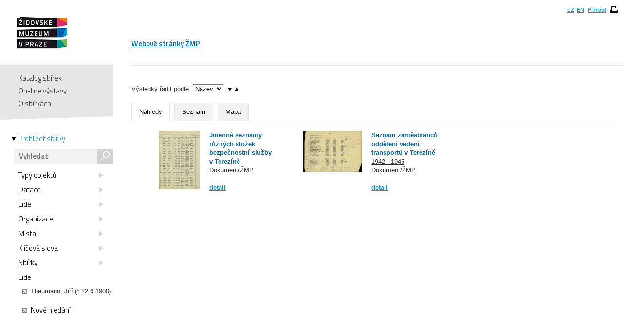

--- FILE ---
content_type: text/html; charset=UTF-8
request_url: https://collections.jewishmuseum.cz/index.php/Browse/clearAndAddCriteria/facet/people_facet/id/129854
body_size: 4595
content:
<!DOCTYPE html>
<!--[if lt IE 7 ]> <html lang="cs" dir="ltr" class="ie6 ie lang-cs"> <![endif]-->
<!--[if IE 7 ]> <html lang="cs" dir="ltr" class="ie7 ie lang-cs"> <![endif]-->
<!--[if IE 8 ]> <html lang="cs" dir="ltr" class="ie8 ie lang-cs"> <![endif]-->
<!--[if IE 9 ]> <html lang="cs" dir="ltr" class="ie9 lang-cs"> <![endif]-->
<!--[if (gt IE 9)|!(IE)]><!--> <html lang="cs" class="non-ie lang-cs" dir="ltr"> <!--<![endif]-->
<head>
	<title>Jewish Museum Collections</title>
	<meta http-equiv="Content-type" content="text/html; charset=utf-8" />
	<link rel="alternate" type="application/rss+xml" title="Katalog sbírek, RSS" href="/index.php/Feed/recentlyAdded" />
	
    <link href="/themes/jewishmuseum/css/global.css" rel="stylesheet" media="all" type="text/css" />
    <link href="/themes/jewishmuseum/css/bookviewer.css" rel="stylesheet" media="all" type="text/css" />
    <link rel="stylesheet" href="/js/jquery/jquery-tileviewer/jquery.tileviewer.css" type="text/css" media="screen" />
<!--    <script type="text/javascript" src="/js/jquery/jquery.tools.min.js"  /> -->
    <link rel="stylesheet" href="/js/DV/viewer.css" type="text/css" media="screen" />

    <link href="/js/DV/viewer-datauri.css" media="screen" rel="stylesheet" type="text/css" />
    <link href="/js/DV/plain-datauri.css" media="screen" rel="stylesheet" type="text/css" />
    <link href="/js/DV/plain.css" media="screen" rel="stylesheet" type="text/css" />


    <link href="/themes/jewishmuseum/css/print.css" rel="stylesheet" media="print" type="text/css" />
	<link href="/themes/jewishmuseum/css/sets.css" rel="stylesheet" type="text/css" />
	<link rel="stylesheet" href="/js/videojs/video-js.css" type="text/css" media="screen" />
	<link rel="stylesheet" href="/js/jquery/jquery-jplayer/jplayer.blue.monday.css" type="text/css" media="screen" />
    <link href='https://fonts.googleapis.com/css?family=Titillium+Web:400,600,700,300&subset=latin,latin-ext' rel='stylesheet' type='text/css'>
    <!--[if IE]>
    <link rel="stylesheet" type="text/css" href="/themes/jewishmuseum/css/iestyles.css" />
	<![endif]-->
	<script type="text/javascript">
		window.baseUrl = '';
	</script>
<script src='/js/jquery/jquery.js' type='text/javascript'></script>
<script src='/js/jquery/jquery-migrate-1.1.1.js' type='text/javascript'></script>
<script src='/js/jquery/jquery.tooltip.js' type='text/javascript'></script>
<script src='/js/jquery/superfish.js' type='text/javascript'></script>
<script src='/js/jquery/jquery.corner.js' type='text/javascript'></script>
<script src='/js/jquery/hoverIntent.js' type='text/javascript'></script>
<script src='/js/jquery/jquery.dimensions.js' type='text/javascript'></script>
<script src='/js/jquery/jquery.bgiframe.js' type='text/javascript'></script>
<script src='/js/jquery/jquery.json.js' type='text/javascript'></script>
<script src='/js/jquery/jquery.cookie.js' type='text/javascript'></script>
<script src='/js/jquery/jquery.cookiejar.pack.js' type='text/javascript'></script>
<script src='/js/ca/ca.utils.js' type='text/javascript'></script>
<script src='/js/jquery/jquery.jgrowl.min.js' type='text/javascript'></script>
<script src='/js/jquery/jquery.searchlight.js' type='text/javascript'></script>
<script src='/js/videojs/video.js' type='text/javascript'></script>
<link rel='stylesheet' href='/js/videojs/video-js.css' type='text/css' media='screen'/>
<script src='/js/jquery/jquery-ui/jquery-ui-1.9.2.custom.min.js' type='text/javascript'></script>
<link rel='stylesheet' href='/js/jquery/jquery-ui/smoothness/jquery-ui-1.9.2.custom.css' type='text/css' media='screen'/>
<script src='/js/ca/ca.bookreader.js' type='text/javascript'></script>
<script src='/js/DV/viewer.js' type='text/javascript'></script>
<script src='/js/DV/templates.js' type='text/javascript'></script>
<script src='/js/jquery/jquery.mousewheel.js' type='text/javascript'></script>
<script src='/js/jquery/jquery-tileviewer/jquery.tileviewer.js' type='text/javascript'></script>
<script src='/js/jquery/jquery.hotkeys.js' type='text/javascript'></script>
<script src='/js/jquery/jquery.jscrollpane.min.js' type='text/javascript'></script>
<script src='/js/mediaelement/mediaelement-and-player.min.js' type='text/javascript'></script>
<link rel='stylesheet' href='/js/mediaelement/mediaelementplayer.min.css' type='text/css' media='screen'/>
<script src='/js/jquery/jgestures/jgestures.js' type='text/javascript'></script>
<script src='/js/swf/swfobject.js' type='text/javascript'></script>
<script src='/js/jewishmuseum/css3-mediaqueries.js' type='text/javascript'></script>
<script src='/js/jewishmuseum/jquery.lazyload.min.js' type='text/javascript'></script>
<script src='/js/jewishmuseum/jquery.imagesloaded.min.js' type='text/javascript'></script>
<script src='/js/jewishmuseum/cstypo.js' type='text/javascript'></script>
<script src='/js/jewishmuseum/application.js' type='text/javascript'></script>
<script src='https://maps.googleapis.com/maps/api/js?key=AIzaSyBHXtpBh6qPJUb01y5fTjZ_OK4IBdyKBTg' type='text/javascript'></script>
<script src='/js/ca/ca.googlemaps.js' type='text/javascript'></script>
<script src='/js/jquery/jquery.timers-1.2.js' type='text/javascript'></script>
<script src='/js/google/pickonmap.js' type='text/javascript'></script>
<script src='/js/google/markerclusterer.js' type='text/javascript'></script>
<script src='/js/google/geolocationmarker.js' type='text/javascript'></script>
<script src='/js/ca/ca.browsepanel.js' type='text/javascript'></script>
<script src='/js/jquery/jquery.tools.min.js' type='text/javascript'></script>
<script src='/js/jewishmuseum/application.browse.js' type='text/javascript'></script>


<!-- Google tag (gtag.js) -->
<script async src="https://www.googletagmanager.com/gtag/js?id=G-JFH5H2548Q"></script>
<script>
  window.dataLayer = window.dataLayer || [];
  function gtag(){dataLayer.push(arguments);}
  gtag('js', new Date());

  gtag('config', 'G-JFH5H2548Q');
</script>



</head>
<body class="Browse clearAndAddCriteria">
<div id="page-wrap">
	<div id="header">
		<div class="inner">
			<div class="cs" id="logo">
				<a href='/index.php' class='cs_CZ'><img src="/themes/jewishmuseum/graphics/logo-ZMP.png" alt="Katalog sbírek" /></a>			</div>
			<div class="cm">
				<ul id="main-menu">
									<li><a href="https://www.jewishmuseum.cz/aindex.php">Webové stránky ŽMP</a></li>
					<!-- <li class="current"><a href="#">Sbírky</a></li> -->
									</ul>
			</div>
						<div id="header-box">
				<ul>
				<li><a href="/index.php/Splash/Index/lang/cs_CZ" title="čeština">CZ</a></li><li><a href="/index.php/Splash/Index/lang/en_US" title="English">EN</a></li>											<li><a href='/index.php/LoginReg/form'>Přihlásit</a></li>
											<li class="print">
						<span class="print-page ico-print" data-notification="Dokument se připravuje pro tisk, načítají se obrázky. Může to chvíli trvat..."></span>
					</li>
				</ul>
			</div>
		</div>
	</div>
	<div id="main">		<div class="sidebar">
			<div id="navigation">
				<ul class="menu">
					
					<li><a href='/index.php'>Katalog sbírek</a></li>
					<li><a href='/index.php/simpleGallery/Show/Index'>On-line výstavy</a></li>
					<!-- <li><a href='/index.php/Hierarchy/Show/Index'>Hierarchie sbírek</a></li> -->
					<li><a href='/index.php/Splash/About'>O sbírkách</a></li>
				</ul>
				<div class="browse">
					<a href='/index.php/Browse/clearCriteria' class='browse-link current'>Prohlížet sbírky<span class="arrow"></span></a>					<div id="search">
												<form name="header_search" action="/index.php/Search/Index" method="get">
							<input type="text" name="search" value="" placeholder="Vyhledat" id="quickSearch" />
							<div class="submit"><input type="submit" value="s" /></div>
						</form>
					</div>
									</div>
			</div>
			<span class="fullscreen-arrow ico-right"></span>
		</div>
		<div class="content">	<div id="browse"><div id="resultBox"> 
<div id="browseControls" data-facets-url="/index.php/Search/Facets" data-controller="Browse">
	<div id="refineBrowse">
	<ul><li><a href='#type_facet' data-facet='type_facet' data-modify='true' class='facetLink'>Typy objektů<span class="ico-triangle"></span></a></li><li><a href='#periodization_facet' data-facet='periodization_facet' data-modify='true' class='facetLink'>Datace<span class="ico-triangle"></span></a></li><li><a href='#people_facet' data-facet='people_facet' data-modify='false' class='facetLink'>Lidé<span class="ico-triangle"></span></a></li><li><a href='#organization_facet' data-facet='organization_facet' data-modify='true' class='facetLink'>Organizace<span class="ico-triangle"></span></a></li><li><a href='#place_facet' data-facet='place_facet' data-modify='true' class='facetLink'>Místa<span class="ico-triangle"></span></a></li><li><a href='#term_facet' data-facet='term_facet' data-modify='true' class='facetLink'>Klíčová slova<span class="ico-triangle"></span></a></li><li><a href='#collection_facet' data-facet='collection_facet' data-modify='true' class='facetLink'>Sbírky<span class="ico-triangle"></span></a></li><li><span class='facetLink'>Lidé</span><span class="item"><a href='/index.php/Browse/removeCriteria/facet/people_facet/id/129854' class='ico-close'></a>Theumann, Jiří (* 22.6.1900)</span></li></ul>	</div><!-- end refineBrowse -->
<div class="start-over"><a href='/index.php/Browse/clearCriteria' class='startOver'><span class="ico-close"></span>Nové hledání</a></div></div><!-- end browseControls -->
<div id="searchOptionsBox">
		<div class="bg">
<div class="spacer"></div><form action='/index.php//Browse/Index' method='post' id='caSearchOptionsForm' target='_top' enctype='multipart/form-data'>
<input type='hidden' name='_formName' value='caSearchOptionsForm'/>
<input name='form_timestamp' value='1768596714' type='hidden'/>
Výsledky řadit podle: <select name='sort'><option value='ca_object_labels.name'>Název</option><option value='ca_objects.type_id'>Typ</option><option value='ca_objects.idno_sort'>Idno</option><option value='ca_objects.periodization'>Datace</option></select>
<select name='direction' id='direction-select'>
<option value='asc' selected="1">↑</option>
<option value='desc'>↓</option>
</select>
<a href="#desc" class="arrow-down order"></a><a href="#asc" class="arrow-up order active"></a><div class="spacer"></div><ul class="tabs" id="display-options"><li class="active"><a href="#Náhledy">Náhledy</a><input name="view" value="thumbnail" type="radio" /></li><li class=""><a href="#Seznam">Seznam</a><input name="view" value="full" type="radio" /></li><li class=""><a href="#Mapa">Mapa</a><input name="view" value="map" type="radio" /></li></ul></form>		</div><!-- end bg -->
</div><!-- end searchOptionsBox --><div class='sectionBox'><div class="grid search random-1300368834"><ul><li class="item" style="display: inline-block; vertical-align: top; float: none"><div class="img"><img src='https://collections.jewishmuseum.cz/media/zmarch/images/1/3/4/9/26055_ca_object_representations_media_134916_thumbnail.jpg' width='84' height='120' /></div><div class="text"><h2><a href='/index.php/Detail/Object/Show/object_id/130472' class='fullscreen-target'>Jmenné seznamy různých složek bezpečnostní služby v Terezíně</a></h2><div class="type"><a href='/index.php/Browse/clearAndAddCriteria/facet/type_facet/id/52'>Dokument/ŽMP</a></div><div class="more"><a href='/index.php/Detail/Object/Show/object_id/130472' class='fullscreen-target'>detail</a></div></div></li><li class="item" style="display: inline-block; vertical-align: top; float: none"><div class="img"><img src='https://collections.jewishmuseum.cz/media/zmarch/images/1/5/4/0/24239_ca_object_representations_media_154032_thumbnail.jpg' width='120' height='84' /></div><div class="text"><h2><a href='/index.php/Detail/Object/Show/object_id/134267' class='fullscreen-target'>Seznam zaměstnanců oddělení vedení transportů v Terezíně</a></h2><div class="date"><a href='/index.php/Browse/clearAndAddCriteria/facet/periodization_facet/id/1942+-+1945'>1942 - 1945</a></div><div class="type"><a href='/index.php/Browse/clearAndAddCriteria/facet/type_facet/id/52'>Dokument/ŽMP</a></div><div class="more"><a href='/index.php/Detail/Object/Show/object_id/134267' class='fullscreen-target'>detail</a></div></div></li></ul></div></div>	</div><!-- end resultbox --></div><!-- end browse -->

<div id="splashBrowsePanel" class="browseSelectPanel" style="z-index:1000;">
	<a href="#" onclick="caUIBrowsePanel.hideBrowsePanel()" class="browseSelectPanelButton">&nbsp;</a>
	<div id="splashBrowsePanelContent">
	
	</div>
</div>
<script type="text/javascript">
	var caUIBrowsePanel = caUI.initBrowsePanel({ 
		facetUrl: '/index.php/Browse/getFacet',
		addCriteriaUrl: '/index.php/Browse/addCriteria',
		singleFacetValues: {"type_facet":null,"periodization_facet":null,"people_facet":null,"organization_facet":null,"place_facet":null,"term_facet":null,"collection_facet":null,"_search":null}	});
</script>
</div><!-- end .content -->
</div><!-- end #main -->
<div id="push"></div>

</div>
<div id="footer">
    <div class="inner">
        <ul class="footer-left">
            <li><a href='/index.php/Splash/Contribute' class='ribbon-link'>Doplňte naše sbírky</a></li>
            <li class="contact">Máte-li zájem o digitální kopie materiálů z ŽMP,<br />obraťte se na: <a href="fotoarchiv/jewishmuseum.cz" class="em" data-em="fotoarchiv/jewishmuseum.cz">fotoarchiv/jewishmuseum.cz</a></li>
            <li class="copyright">
                &copy; 2026 Židovské muzeum v Praze<a class="claims-con" href="http://www.claimscon.org/" target="_blank" title="Conference on Jewish Material Claims Against Germany - Claims Conference"><img src="/themes/jewishmuseum/graphics/claims-conference.png" alt="Conference on Jewish Material Claims Against Germany - Claims Conference" /></a>            </li>
        </ul>
        <!--
	<div class="footer-newsletter">
		<label for="newsletter">Přihlašte se k odběru newsletteru:</label>
		<div class="input">
			<input type="text" id="newsletter" placeholder="e-mail" size="30" />
		</div>
	</div> -->
        <div class="footer-share">
            <a href="http://cs-cz.facebook.com/pages/Židovské-muzeum-v-Praze-The-Jewish-Museum-in-Prague/292572604355"
               target="_blank" class="ico"></a>
            <a href='/index.php/Feed/recentlyAdded' class='ico rss' target='_blank'></a>        </div>
                <!-- [0.1860s/14.00M] -->
    </div>
</div><!-- end footer -->

<div id="caMediaPanel">
    <div id="close"><a href="#" onclick="caMediaPanel.hidePanel(); return false;">&nbsp;&nbsp;&nbsp;</a></div>
    <div id="caMediaPanelContentArea" oncontextmenu="return false">

    </div>
</div>


<script type="text/javascript">
    /*
     Set up the "caMediaPanel" panel that will be triggered by links in object detail
     Note that the actual <div>'s implementing the panel are located here in views/pageFormat/pageFooter.php
     */
    var caMediaPanel;
    jQuery(document).ready(function () {
        if (caUI.initPanel) {
            caMediaPanel = caUI.initPanel({
                panelID: 'caMediaPanel', /* DOM ID of the <div> enclosing the panel */
                panelContentID: 'caMediaPanelContentArea', /* DOM ID of the content area <div> in the panel */
                exposeBackgroundColor: '#000', /* color (in hex notation) of background masking out page content; include the leading '#' in the color spec */
                exposeBackgroundOpacity: 0.85, /* opacity of background color masking out page content; 1.0 is opaque */
                panelTransitionSpeed: 200, /* time it takes the panel to fade in/out in milliseconds */
                allowMobileSafariZooming: true,
                mobileSafariViewportTagID: '_msafari_viewport'
            });
        }
    });
</script>
<div id="exposeMask"></div>
</body>
</html>
